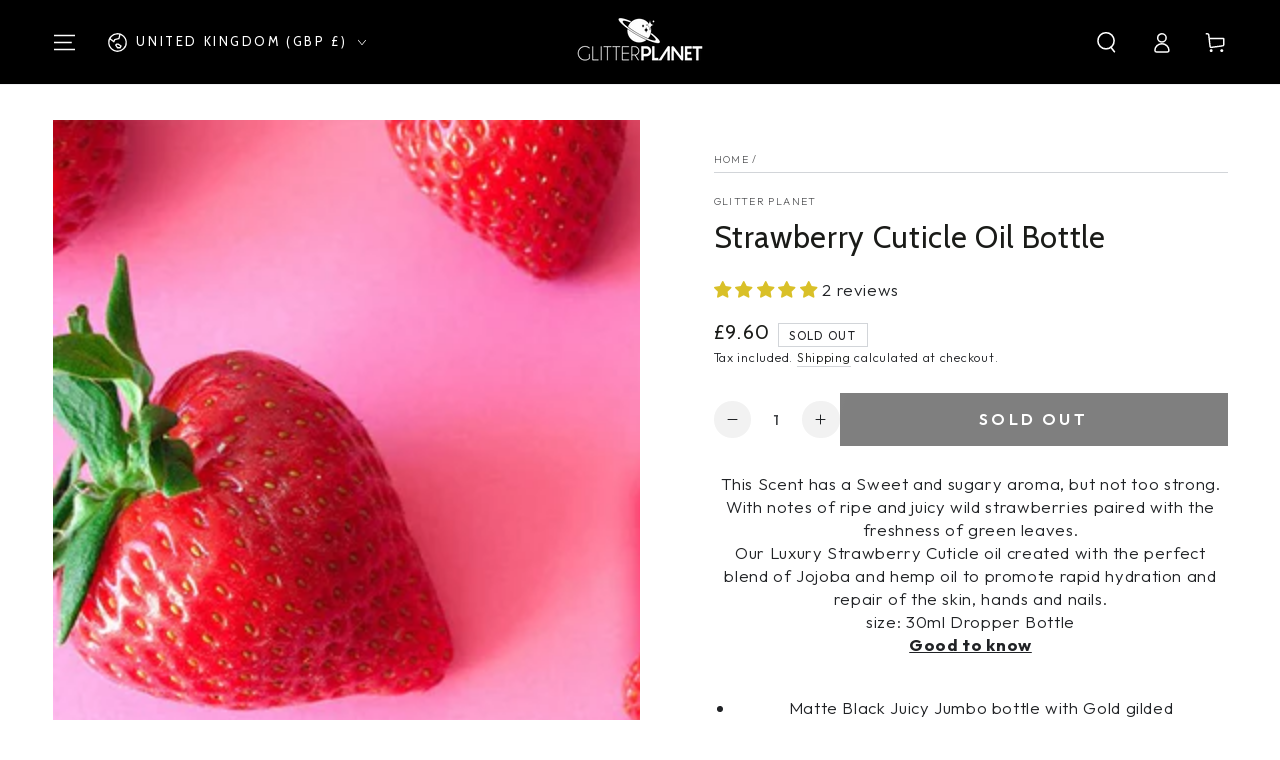

--- FILE ---
content_type: text/html
request_url: https://placement-api.clearpay.co.uk/?mpid=glitter-planet.myshopify.com&placementid=null&pageType=product&zoid=9.0.85
body_size: 1059
content:

  <!DOCTYPE html>
  <html>
  <head>
      <link rel='icon' href='data:,' />
      <meta http-equiv="Content-Security-Policy"
          content="base-uri 'self'; default-src 'self'; font-src 'self'; style-src 'self'; script-src 'self' https://cdn.jsdelivr.net/npm/zoid@9.0.85/dist/zoid.min.js; img-src 'self'; connect-src 'self'; frame-src 'self'">
      <title></title>
      <link rel="preload" href="/index.js" as="script" />
      <link rel="preload" href="https://cdn.jsdelivr.net/npm/zoid@9.0.85/dist/zoid.min.js" integrity="sha384-67MznxkYtbE8teNrhdkvnzQBmeiErnMskO7eD8QwolLpdUliTdivKWx0ANHgw+w8" as="script" crossorigin="anonymous" />
      <div id="__AP_DATA__" hidden>
        {"errors":{"mcr":null},"mcrResponse":{"data":{"errors":[],"config":{"mpId":"glitter-planet.myshopify.com","createdAt":"2023-09-28T21:32:07.770623571Z","updatedAt":"2025-03-13T15:01:43.492669272Z","config":{"consumerLending":{"metadata":{"shouldForceCache":false,"isProductEnabled":false,"updatedAt":"2024-11-08T01:28:53.505615545Z","version":0},"details":{}},"interestFreePayment":{"metadata":{"shouldForceCache":false,"isProductEnabled":false,"updatedAt":"2024-11-08T01:28:53.505550123Z","version":0},"details":{"minimumAmount":{"amount":"10.00","currency":"GBP"},"maximumAmount":{"amount":"1200.00","currency":"GBP"},"cbt":{"enabled":true,"countries":["AU","IT","NZ","FR","ES","US","CA"],"limits":{}}}},"merchantAttributes":{"metadata":{"shouldForceCache":false,"isProductEnabled":true,"updatedAt":"2024-11-08T01:28:53.505626205Z","version":0},"details":{"analyticsEnabled":false,"tradingCountry":"GB","storeURI":"https://glitterplanetuk.com/","tradingName":"Glitter Planet","vpuf":true}},"onsitePlacements":{"metadata":{"expiresAt":1741879003492,"ttl":900,"updatedAt":"2025-03-13T15:01:43.492636082Z","version":0},"details":{"onsitePlacements":{"67b3cc2d-6e76-411e-9531-993d777a6d55":{"placementId":"67b3cc2d-6e76-411e-9531-993d777a6d55","pageType":"product","enabled":true,"type":"price-paragraph","introText":"or","logoType":"badge","badgeTheme":"black-on-mint","lockupTheme":"black","modalTheme":"mint","modalLinkStyle":"circled-info-icon","paymentAmountIsBold":false,"promoRenderStyle":"promo-with-get-and-payments","size":"md","showIfOutsideLimits":true,"showInterestFree":true,"showLowerLimit":true,"showUpperLimit":true,"showWith":true,"showPaymentAmount":true},"8269b483-e539-4155-9b67-ff196a19d090":{"placementId":"8269b483-e539-4155-9b67-ff196a19d090","pageType":"cart","enabled":true,"type":"price-paragraph","introText":"or","logoType":"badge","badgeTheme":"black-on-mint","lockupTheme":"black","modalTheme":"mint","modalLinkStyle":"circled-info-icon","paymentAmountIsBold":false,"promoRenderStyle":"promo-with-get-and-payments","size":"md","showIfOutsideLimits":true,"showInterestFree":true,"showLowerLimit":true,"showUpperLimit":true,"showWith":true,"showPaymentAmount":true}}}},"cashAppPay":{"metadata":{"shouldForceCache":false,"isProductEnabled":false,"updatedAt":"2024-11-08T01:28:53.505637335Z","version":0},"details":{"enabledForOrders":false,"integrationCompleted":false}},"promotionalData":{"metadata":{"version":0},"details":{"consumerLendingPromotions":[]}}}}},"errors":null,"status":200},"brand":"clearpay","meta":{"version":"0.35.4"}}
      </div>
  </head>
  <body></body>
  <script src="/index.js" type="application/javascript"></script>
  </html>
  

--- FILE ---
content_type: text/css
request_url: https://glitterplanetuk.com/cdn/shop/t/35/assets/disclosure.css?v=121398994990802974551730220149
body_size: -365
content:
.disclosure{position:relative}.disclosure__button{align-items:center;cursor:pointer;display:flex;height:4rem;padding:0 1.5rem 0 1.5rem;font-size:1.3rem;background-color:#fff0}.disclosure__button[aria-expanded=true] .label{background-position:left bottom,left bottom;background-size:100% .1rem,100% .1rem}.disclosure__button>.icon-caret{transition:transform var(--duration-default) ease}.disclosure__button[aria-expanded=true]>.icon-caret{transform:scaleY(-1)}.disclosure__list{border:.1rem solid rgb(var(--color-border));font-size:1.4rem;margin-top:-.5rem;min-height:8.2rem;max-height:19rem;max-width:22rem;min-width:12rem;width:max-content;padding:.8rem 2rem;position:absolute;bottom:calc(100% + 1rem);z-index:2;background-color:rgb(var(--color-background));left:50%;transform:translateX(-50%);overflow-x:hidden;overflow-y:auto;scroll-snap-type:y mandatory;scroll-behavior:smooth;scrollbar-width:thin}.disclosure__list::-webkit-scrollbar{appearance:none;width:.8rem;background-clip:padding-box;border:.3rem solid #fff0;border-radius:1.6rem;background-color:rgba(var(--color-border),.3)}.disclosure__list::-webkit-scrollbar-thumb{border:.3rem solid #fff0;background-clip:padding-box;border-radius:1.6rem;background-color:rgb(var(--color-border))}.disclosure__item{padding:.6rem 0;display:flex}.disclosure__link{display:block;position:relative;text-decoration:none;font-size:1.3rem;line-height:calc(1 + 0.4 / var(--font-body-scale));white-space:nowrap}.disclosure__link--active{pointer-events:none;opacity:.4}

--- FILE ---
content_type: text/javascript
request_url: https://glitterplanetuk.com/cdn/shop/t/35/assets/lazyimage.js?v=171573958255952185071730220163
body_size: -181
content:
/*! Lazy Image */
class LazyImage extends HTMLImageElement{constructor(){super();this.wrapper=this.closest('.media-wrapper');if(this.wrapper===null)return;this.handleLazy();addEventListener('resize',this.handleLazy.bind(this),!0);const observer=new MutationObserver((changes)=>{changes.forEach((change)=>{if(change.attributeName.includes('src')||change.attributeName.includes('srcset')){this.handleLazy()}})});observer.observe(this,{attributes:!0})}
handleLazy(){const mql=window.matchMedia('(min-width: 750px)');if(mql.matches&&this.classList.contains('medium-hide'))return;if(!mql.matches&&this.classList.contains('small-hide'))return;if(this.complete||this.classList.contains('loaded'))return;this.wrapper.classList.add('loading');this.addEventListener('load',()=>{const loaded=()=>{this.classList.add('loaded');this.wrapper.classList.remove('loading')};window.requestIdleCallback?window.requestIdleCallback(loaded,{timeout:150}):setTimeout(loaded)},!1)}}
window.customElements.define('lazy-image',LazyImage,{extends:'img'});class ProgPicture extends HTMLPictureElement{constructor(){super();this.abortController=new AbortController();this.addEventListener('touchmove',this.touchmove_handler,{signal:this.abortController.signal})}
touchmove_handler(ev){if(ev.scale>1){var hqImage=this.getAttribute('data-hq');this.querySelector('source').setAttribute('srcset',hqImage);this.abortController.abort()}}}
window.customElements.define('prog-picture',ProgPicture,{extends:'picture'})

--- FILE ---
content_type: application/x-javascript
request_url: https://www.goldendev.win/shopify/add-to-cart/shop/status/glitter-planet.myshopify.com.js?58964552
body_size: -144
content:
var addtc_settings_updated = 1768922761;